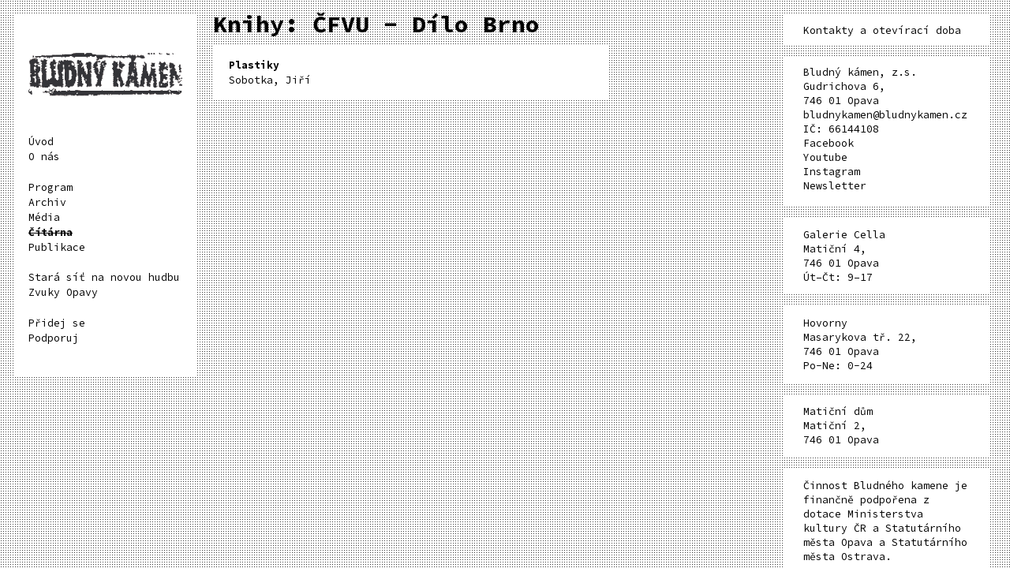

--- FILE ---
content_type: text/css
request_url: https://bludnykamen.cz/wp-content/themes/bludnykamen/stylesheets/screen.css?ver=6.4.7
body_size: 5868
content:
html,body,div,span,applet,object,iframe,h1,h2,h3,h4,h5,h6,p,blockquote,pre,a,abbr,acronym,address,big,cite,code,del,dfn,em,img,ins,kbd,q,s,samp,small,strike,strong,sub,sup,tt,var,b,u,i,center,dl,dt,dd,ol,ul,li,fieldset,form,label,legend,table,caption,tbody,tfoot,thead,tr,th,td,article,aside,canvas,details,embed,figure,figcaption,footer,header,hgroup,menu,nav,output,ruby,section,summary,time,mark,audio,video{margin:0;padding:0;border:0;font:inherit;font-size:100%;vertical-align:baseline}html{line-height:1}ol,ul{list-style:none}table{border-collapse:collapse;border-spacing:0}caption,th,td{text-align:left;font-weight:normal;vertical-align:middle}q,blockquote{quotes:none}q:before,q:after,blockquote:before,blockquote:after{content:"";content:none}a img{border:none}article,aside,details,figcaption,figure,footer,header,hgroup,main,menu,nav,section,summary{display:block}*{-moz-box-sizing:border-box;-webkit-box-sizing:border-box;box-sizing:border-box}strong,b{font-weight:bold}em,i{font-style:italic}a{color:#582c5f;text-decoration:underline}a:hover{text-decoration:none}.text-left{text-align:left}.text-right{text-align:right}.text-center{text-align:center}img.alignright,figure.alignright{float:right;margin:0 0 1em 1em}img.alignleft,figure.alignleft{float:left;margin:0 1em 1em 0}img.aligncenter,figure.aligncenter{display:block;margin-left:auto;margin-right:auto}figcaption{padding:5px 0 15px 0;font-size:1em;text-align:center;font-style:italic}figure.alignright figcaption,figure.alignleft figcaption{padding-bottom:0}.alignright{float:right}.alignleft{float:left}.aligncenter{display:block;margin-left:auto;margin-right:auto}a{color:#000;text-decoration:none}a:hover{text-decoration:line-through}input,textarea,button{font-family:"Source Code Pro",sans-serif}input:focus,textarea:focus,button:focus{outline:0}input[type=submit]{-webkit-appearance:none;-moz-border-radius:0;-webkit-border-radius:0;border-radius:0}.positive{color:#5f9e1b}.negative{color:#9d211a}img{max-width:100%;height:auto !important}.local_overlay{position:absolute;left:0;top:0;width:100%;height:100%;background-color:#000;background-color:rgba(0,0,0,0.7)}.local_overlay>p{display:block;position:relative;top:50%;margin:-8px 0 0 0;width:100%;text-align:center;color:#fff}.gallery{margin:0 -10px 25px -10px !important}.gallery img{border:0 !important}.gallery:after{clear:both;display:block;content:" "}.gallery.gallery-columns-9 .gallery-item{width:11.11%}.gallery.gallery-columns-8 .gallery-item{width:12.5%}.gallery.gallery-columns-8 .gallery-item:nth-child(8n+1){clear:both}.gallery.gallery-columns-7 .gallery-item{width:14.28%}.gallery.gallery-columns-6 .gallery-item{width:16.66%}.gallery.gallery-columns-5 .gallery-item{width:20%}.gallery.gallery-columns-4 .gallery-item{width:25%}.gallery.gallery-columns-3 .gallery-item{width:33.33%}.gallery.gallery-columns-2 .gallery-item{width:50%}.gallery.gallery-columns-1 .gallery-item{width:100%}.gallery .gallery-item{float:left;padding:10px;text-align:center}.gallery .gallery-caption{margin-left:0;font-size:0.8em}@media only screen and (max-width: max-width 479px){.gallery .gallery-item{width:50% !important;clear:none !important}.gallery .gallery-item br{display:none}.gallery .gallery-item:nth-child(2n+1){clear:both !important}.gallery.gallery-columns-1 .gallery-item{width:100% !important}}.wp-block-gallery{margin:0 -10px 25px -10px}.blocks-gallery-grid{margin:0 !important}.blocks-gallery-item{width:33.33% !important;padding:10px;margin:10px 0 0 0 !important}.blocks-gallery-item figure{display:block !important}.blocks-gallery-item__caption{position:static !important;padding:6px 5px !important;font-size:11px;line-height:1em;background:transparent !important;color:#000 !important}html{-webkit-text-size-adjust:100%}body{font-family:"Source Code Pro",sans-serif;font-size:1em;line-height:1em;background:#fff url([data-uri]) left top repeat fixed;text-align:center}.main_header{margin:18px 0 0 18px;position:fixed;top:0;left:0;background:#fff;padding:21px 18px 7px 18px;max-width:231px;text-align:left;z-index:3}.main_header .logo{max-width:195px;height:auto !important;margin:0 0 46px 0}.main_header h1{margin:0;padding:0}.main_header nav{color:#000;font-size:0.8125em;line-height:1.53846em;position:relative}.main_header nav ul{list-style:none;margin:0;padding:0}.main_header nav li{margin:0;padding:0}.main_header nav li.current-menu-item>a{font-weight:bold;text-decoration:line-through}.main_header nav li.separated,.main_header nav li.wpml-ls-item{padding-top:1.53em}.main_header nav li>ul{padding:0 0 0 30px}.main_header nav li>ul>li:before{content:"/\00a0"}.main_header nav a{color:#000;text-decoration:none}.main_header nav a:hover{text-decoration:line-through}.main_header nav .sub_archive li{display:inline-block}.main_header nav .sub_archive li:before{content:""}.main_header .nav_handle{display:none;width:40px;height:37px;float:right;padding:5px 0 5px 5px;margin-top:7px}.main_header .nav_handle .nav_handle_inner{width:35px;height:6px;background-color:#000;display:block;position:relative}.main_header .nav_handle .nav_handle_inner:before,.main_header .nav_handle .nav_handle_inner:after{content:" ";display:block;position:absolute;width:35px;height:6px;background-color:#000;left:0}.main_header .nav_handle .nav_handle_inner:before{top:10px;filter:progid:DXImageTransform.Microsoft.Alpha(enabled=false);opacity:1}.main_header .nav_handle .nav_handle_inner:after{top:20px}.main_header .nav_handle.active .nav_handle_inner{-moz-transform:translateY(7px) rotate(135deg);-ms-transform:translateY(7px) rotate(135deg);-webkit-transform:translateY(7px) rotate(135deg);transform:translateY(7px) rotate(135deg)}.main_header .nav_handle.active .nav_handle_inner:after{-moz-transform:translateY(-19px) rotate(-270deg);-ms-transform:translateY(-19px) rotate(-270deg);-webkit-transform:translateY(-19px) rotate(-270deg);transform:translateY(-19px) rotate(-270deg)}.main_header .nav_handle.active .nav_handle_inner:before{filter:progid:DXImageTransform.Microsoft.Alpha(Opacity=0);opacity:0}.main_header .banner_below{padding-top:15px}@media (max-width: 990px){.main_header{position:static !important;max-width:500px;margin-right:300px;*zoom:1}.main_header:after{content:"\0020";display:block;height:0;clear:both;overflow:hidden;visibility:hidden}.main_header .logo{float:left}.main_header nav{float:left;max-width:210px;padding-left:30px}.main_header .banner_below{display:none}}@media (max-width: 800px){.main_header{padding-bottom:21px}.main_header .logo{max-height:50px;width:auto !important;margin-bottom:0}.main_header .nav_handle{display:block}.main_header nav{display:none;filter:progid:DXImageTransform.Microsoft.Alpha(Opacity=0);opacity:0;clear:both;padding:25px 0 0 0;line-height:1.6em}.main_header nav.shown{display:block;filter:progid:DXImageTransform.Microsoft.Alpha(enabled=false);opacity:1}}@media (max-width: 767px){.main_header{margin-right:17px;margin-left:auto;margin-right:auto;padding:21px 15px 21px 15px}}@media (max-width: 520px){.main_header{margin-left:10px;margin-right:10px}}.content{width:100%;text-align:center;padding:18px 300px 45px 270px}.content .inner{text-align:left;max-width:500px}.content .go_back{background:#000;display:inline-block;font-size:13px;padding:13px 20px;color:#fff;margin:0 0 18px 0}.content .go_back:before{content:"\003c\00a0"}.content .go_back:hover{color:#fff;text-decoration:line-through;background:#636363}@media (max-width: 990px){.content{padding-left:17px}}@media (max-width: 767px){.content{padding-left:17px;padding-right:17px;padding-bottom:0}.content .inner{margin:0 auto}}@media (max-width: 575px){.content{padding-left:10px;padding-right:10px}}.index .homepage_events{text-align:center;overflow:hidden;max-width:100%;z-index:2;position:relative;pointer-events:none}.index .homepage_events ul{pointer-events:auto;list-style:none;margin:30px auto 0 auto;padding:0;display:block;max-width:950px;text-align:center;*zoom:1}@media (max-width: 1600px){.index .homepage_events ul{max-width:760px}}.index .homepage_events ul:after{content:"\0020";display:block;height:0;clear:both;overflow:hidden;visibility:hidden}.index .homepage_events li{display:inline-block;width:455px;position:relative;margin:10px 5px}@media (max-width: 1600px){.index .homepage_events li{width:365px}}.index .homepage_events li:hover{z-index:12 !important}.index .homepage_events .event>a{border:1px solid #000;padding:14px 24px}.index .homepage_events .event>a:hover{-moz-box-shadow:2.5px 4.3px 0 rgba(0,0,0,0.3);-webkit-box-shadow:2.5px 4.3px 0 rgba(0,0,0,0.3);box-shadow:2.5px 4.3px 0 rgba(0,0,0,0.3)}.index .homepage_events .event .labels>span{margin-bottom:4px}@media (max-width: 990px){.index .homepage_events ul{margin:0 300px 0 18px}.index .homepage_events ul li{position:static;width:100%;max-width:500px;display:block;margin:13px 0 0 0}.index .homepage_events ul li.sixth{display:block}}@media (max-width: 767px){.index .homepage_events ul{margin:0 auto;width:100%;max-width:500px}}@media (max-width: 520px){.index .homepage_events ul{margin-left:10px;margin-right:10px;width:auto}}@media (max-width: 575px){.index .contacts{padding:0 10px}}.archiv .inner{position:relative;padding-top:63px}@media (max-width: 990px){.archiv .inner{padding-top:0}}.archiv .inner h1{color:#000;font-weight:bold;line-height:1em;font-size:1.875em;padding:0 0 26px 0;*zoom:1}.archiv .inner h1:after{content:"\0020";display:block;height:0;clear:both;overflow:hidden;visibility:hidden}.archiv .inner ul.events{list-style:none;margin:0;padding:0}.archiv .inner ul.events li{margin:0 0 13px}.archiv .inner .event>a{border:1px solid #fff}.subpage .own_content{background:#fff;padding:20px 17px 7px 17px;color:#000}.subpage .own_content h1,.subpage .own_content h2,.subpage .own_content h3,.subpage .own_content h4,.subpage .own_content h5,.subpage .own_content h6{font-size:1.875em;line-height:1.2em;font-weight:bold;padding:10px 0 15px 0}@media (max-width: 479px){.subpage .own_content h1,.subpage .own_content h2,.subpage .own_content h3,.subpage .own_content h4,.subpage .own_content h5,.subpage .own_content h6{font-size:1.5625em}}.subpage .own_content h1{padding-top:0}.subpage .own_content h1+h2{padding-top:0}.subpage .own_content h2{font-size:1.5625em}@media (max-width: 479px){.subpage .own_content h2{font-size:1.125em}}.subpage .own_content h3{font-size:1.5625em;font-weight:normal}@media (max-width: 479px){.subpage .own_content h3{font-size:1.125em}}.subpage .own_content h4,.subpage .own_content h5,.subpage .own_content h6{font-size:1.25em}@media (max-width: 479px){.subpage .own_content h4,.subpage .own_content h5,.subpage .own_content h6{font-size:1em}}.subpage .own_content h6{font-weight:bold;font-size:1em;padding-bottom:0}.subpage .own_content p,.subpage .own_content ul,.subpage .own_content ol,.subpage .own_content table{font-size:0.8125em;line-height:1.46154em;margin-bottom:1.4em;letter-spacing:0.01em;font-family:"Source Sans Pro",sans-serif;color:#000}.subpage .own_content ul ul,.subpage .own_content ol ol{font-size:1em}.subpage .own_content ul{list-style:square;margin:0 0 1.4em 17px}.subpage .own_content ol{list-style:decimal;margin:0 0 1.4em 17px}.subpage .own_content header{padding:0 0 17px 0;position:relative}.subpage .own_content header h1{line-height:1em;padding:0 40px 3px 0}.subpage .own_content header .time_wrap{padding:0 40px 0 0;font-weight:bold;font-size:1.25em;line-height:1em}@media (max-width: 479px){.subpage .own_content header .time_wrap{font-size:1em}}.subpage .own_content .social_links{position:absolute;text-align:left;top:-3px;right:0px;font-size:0.8125em;line-height:1.2em;z-index:2}.subpage .own_content .social_links a{text-decoration:none}.subpage .own_content .social_links a:hover{text-decoration:line-through}.subpage .own_content .social_links .fb{color:#2e59bc}.subpage .own_content .social_links .yt{color:#c13030}.subpage .own_content .cover_image{position:relative;margin:0 0 14px 0}.subpage .own_content .labels{font-size:0.6875em;line-height:1.2em;position:absolute;left:-26px;top:20px;margin-top:13px}.subpage .own_content .labels>span{display:inline-block;float:left;clear:both;line-height:26px;padding:0 9px;margin:0 0 9px 0}.subpage .own_content .labels>span.type{color:#fff;background:#000}.subpage .own_content .labels>span.time{color:#000;background:#fff}.subpage .own_content .labels>span.time.past{background:#616161;color:#fff}.subpage .own_content .labels>span.where{color:#fff}.subpage .own_content .labels>span.where.color_set_A{background:#d51a09 !important}.subpage .own_content .labels>span.where.color_set_B{background:#e2a615 !important}.subpage .own_content .labels>span.where.color_set_C{background:#898989 !important}.subpage .own_content .labels>span.where.color_set_D{background:#299ccb !important}.subpage .own_content .labels>span.where.color_set_E{background:#000 !important}.subpage .own_content .labels>span.where.color_set_F{background:#0c6666 !important}.subpage .own_content .labels>span.where.color_set_G{background:#f60d5f !important}@media (max-width: 575px){.subpage .own_content .labels{top:0}}.subpage .content .pattern_area{width:100%;height:100%;position:fixed;top:0;left:0;z-index:-1}.subpage .content .pattern_area svg{min-width:100%;min-height:100%;height:auto !important}.subpage .content .pattern_area .line{height:1px;width:100%;position:absolute;left:0}.subpage .content .pattern_area .lines_r{width:10%;position:absolute;height:1px}.subpage .color_set_A header h1,.subpage .color_set_A header .time_wrap,.subpage .color_set_A time{color:#d51a09}.subpage .color_set_A .labels .where{background:#d51a09}.subpage .color_set_A svg,.subpage .color_set_A path,.subpage .color_set_A polygon{fill:#d51a09}.subpage .color_set_A .line,.subpage .color_set_A .lines_r{background:#d51a09}.subpage .color_set_B header h1,.subpage .color_set_B header .time_wrap,.subpage .color_set_B time{color:#e2a615}.subpage .color_set_B .labels .where{background:#e2a615}.subpage .color_set_B svg,.subpage .color_set_B path,.subpage .color_set_B polygon{fill:#e2a615}.subpage .color_set_B .line,.subpage .color_set_B .lines_r{background:#e2a615}.subpage .color_set_C header h1,.subpage .color_set_C header .time_wrap,.subpage .color_set_C time{color:#898989}.subpage .color_set_C .labels .where{background:#898989}.subpage .color_set_C svg,.subpage .color_set_C path,.subpage .color_set_C polygon{fill:#898989}.subpage .color_set_C .line,.subpage .color_set_C .lines_r{background:#898989}.subpage .color_set_D header h1,.subpage .color_set_D header .time_wrap,.subpage .color_set_D time{color:#299ccb}.subpage .color_set_D .labels .where{background:#299ccb}.subpage .color_set_D svg,.subpage .color_set_D path,.subpage .color_set_D polygon{fill:#299ccb}.subpage .color_set_D .line,.subpage .color_set_D .lines_r{background:#299ccb}.subpage .color_set_E header h1,.subpage .color_set_E header .time_wrap,.subpage .color_set_E time{color:#000}.subpage .color_set_E .labels .where{background:#000}.subpage .color_set_E svg,.subpage .color_set_E path,.subpage .color_set_E polygon{fill:#000}.subpage .color_set_E .line,.subpage .color_set_E .lines_r{background:#000}.subpage .color_set_F header h1,.subpage .color_set_F header .time_wrap,.subpage .color_set_F time{color:#0c6666}.subpage .color_set_F .labels .where{background:#0c6666}.subpage .color_set_F svg,.subpage .color_set_F path,.subpage .color_set_F polygon{fill:#0c6666}.subpage .color_set_F .line,.subpage .color_set_F .lines_r{background:#0c6666}.subpage .color_set_G header h1,.subpage .color_set_G header .time_wrap,.subpage .color_set_G time{color:#f60d5f}.subpage .color_set_G .labels .where{background:#f60d5f}.subpage .color_set_G svg,.subpage .color_set_G path,.subpage .color_set_G polygon{fill:#f60d5f}.subpage .color_set_G .line,.subpage .color_set_G .lines_r{background:#f60d5f}.library .inner{font-size:0.8125em}.library h1{font-weight:bold;font-size:2.30769em;line-height:1.2em;margin:-5px 0 10px 0}@media (max-width: 575px){.library h1{font-size:1.53846em}}.library .lib_search fieldset{width:100%;margin:0 0 14px 0;padding:0;border:0;position:relative;background-color:white;-moz-box-shadow:2.5px 4.3px 0 rgba(0,0,0,0.3);-webkit-box-shadow:2.5px 4.3px 0 rgba(0,0,0,0.3);box-shadow:2.5px 4.3px 0 rgba(0,0,0,0.3);*zoom:1}.library .lib_search fieldset:after{content:"\0020";display:block;height:0;clear:both;overflow:hidden;visibility:hidden}.library .lib_search input{font-size:1em}.library .lib_search .form_control{border:0;background:#fff;margin:0;width:80%;float:left;height:40px;padding:0 15px;color:#000}.library .lib_search .form_control:-moz-placeholder{color:#000;opacity:1;font-style:normal}.library .lib_search .form_control::-moz-placeholder{color:#000;opacity:1;font-style:normal}.library .lib_search .form_control:-ms-input-placeholder{color:#000;opacity:1;font-style:normal}.library .lib_search .form_control::-webkit-input-placeholder{color:#000;opacity:1;font-style:normal}.library .lib_search .submit{border:0;background:#000;color:#fff;height:40px;text-align:center;width:20%;cursor:pointer}.library .lib_search .submit:hover{text-decoration:line-through;background:#636363}@media (max-width: 575px){.library .lib_search .form_control{width:70%}.library .lib_search .submit{width:30%}}.library .lib_search .orderby{padding:12px 15px 7px 15px}.library .lib_search .orderby strong{float:left;font-weight:normal;width:23%}@media (max-width: 575px){.library .lib_search .orderby strong{width:35%}}.library .lib_search .orderby ul{width:77%;float:left;overflow:hidden}.library .lib_search .orderby ul li{width:50%;float:left;padding:0 0 5px 3px}@media (max-width: 575px){.library .lib_search .orderby ul{width:65%}.library .lib_search .orderby ul li{width:100%}}.library .lib_search .orderby input{vertical-align:middle;margin:0}.library .lib_search .orderby input:checked+span{text-decoration:line-through;font-weight:bold}.library .lib_search .orderby label{cursor:pointer}.library .lib_search .orderby label span{vertical-align:middle;display:inline-block}.library .lib_search .orderby label.color_set_1{color:#d51a09}.library .lib_search .orderby label.color_set_2{color:#e2a615}.library .lib_search .orderby label.color_set_3{color:#898989}.library .lib_search .orderby label.color_set_4{color:#299ccb}.library .wp-pagenavi{background:#fff;color:#000;padding:7px 5px;text-align:center;line-height:1.2em;word-break:break-all}.library .wp-pagenavi a,.library .wp-pagenavi span{padding:0 0.5em}.library .wp-pagenavi .extend{padding:0 0.2em;letter-spacing:-0.2em}.library .wp-pagenavi .current{text-decoration:line-through;font-weight:bold}@media (max-width: 575px){.library .wp-pagenavi .first,.library .wp-pagenavi .last{display:none}}.library ul.books{list-style:none;margin:6px 0;padding:5px 0;background:#fff}.library ul.books>li{display:block}.library ul.books article{display:block;padding:10px 0}.library ul.books article a{padding:0 20px;display:block}.library ul.books article h2{line-height:1.53846em}.library .book_detail header{background:#fff;padding:15px 20px 10px 20px;margin:0 0 18px 0;*zoom:1}.library .book_detail header:after{content:"\0020";display:block;height:0;clear:both;overflow:hidden;visibility:hidden}.library .book_detail header h1{margin:0 0 -3px 0}.library .book_detail header h2{font-size:1.53846em;font-weight:bold;line-height:1.2em;margin:0 0 20px 0}@media (max-width: 575px){.library .book_detail header h2{font-size:1.23077em}}.library .book_detail header .desc{min-height:119px;line-height:1.38462em;padding:0 0 20px 0}.library .book_detail header .keywords{font-family:"Source Sans Pro",sans-serif;line-height:1.38462em;letter-spacing:0.01em}.library .book_detail .book_info{background:#fff;padding:18px 20px;margin:0 0 18px 0;font-family:"Source Sans Pro",sans-serif;letter-spacing:0.01em;line-height:1.61538em;*zoom:1}.library .book_detail .book_info:after{content:"\0020";display:block;height:0;clear:both;overflow:hidden;visibility:hidden}.library .book_detail .book_info h3{font-weight:bold;padding:0 0 7px 0}.library .book_detail .book_info dl{*zoom:1}.library .book_detail .book_info dl:after{content:"\0020";display:block;height:0;clear:both;overflow:hidden;visibility:hidden}.library .book_detail .book_info dl dt,.library .book_detail .book_info dl dd{float:left;text-align:left;width:110px}.library .book_detail .book_info dl dt{clear:both}.main_footer{color:#000;position:fixed;bottom:0;right:0;font-size:0.8125em;line-height:1.46154em}.main_footer p{padding:0 25px 25px 0}@media (max-width: 767px){.main_footer{position:static}.main_footer p{padding:10px 0}}.contacts{position:fixed;right:0;top:0;margin:18px 26px 0 0;font-size:0.8125em;z-index:99;text-align:left;max-width:260px}.contacts h4,.contacts .places,.contacts .contact_main{background:#fff;margin:0 0 15px 0;padding:0 24px}.contacts a{color:#000;text-decoration:none}.contacts a:hover{text-decoration:line-through}.contacts h4{line-height:1em;padding:14px 24px 11px 24px}.contacts .contact_main{line-height:1.38462em;padding:12px 24px 16px 24px}.contacts .places{line-height:1.38462em;padding:13px 24px 12px 24px}@media (max-width: 767px){.contacts{position:static !important;width:100%;max-width:500px;margin-left:auto;margin-right:auto}}.index .contacts{z-index:1}.event{background:#fff;color:#000;text-align:left;position:relative;white-space:normal}.event header{position:relative}.event a{text-decoration:none;color:inherit;background:#fff}.event>a{display:block;padding:12px 14px 8px 14px}.event>a:hover h2{text-decoration:line-through}.event h2{font-size:1.25em;line-height:1.2em;font-weight:bold;padding:0 45px 17px 0}.event p{font-size:0.8125em;line-height:1.2em}.event h2,.event p{position:relative;z-index:2}.event .labels,.event .social_links{z-index:2}.event .img_wrap{padding:0 13px;margin:0 0 14px 0}.event .social_links{position:absolute;text-align:left;top:16px;right:14px;font-size:0.8125em;line-height:1.2em;z-index:2}.event .social_links a:hover{text-decoration:line-through}.event .social_links .fb{color:#2e59bc}.event .social_links .yt{color:#c13030}.event .labels{font-size:0.6875em;line-height:1.2em;position:absolute;left:0;top:100%;margin-top:13px}.event .labels>span{display:inline-block;float:left;clear:both;line-height:26px;padding:0 9px;margin:0 0 9px 0}.event .labels>span.type{color:#fff;background:#000}.event .labels>span.time{color:#000;background:#fff}.event .labels>span.time.past{background:#616161;color:#fff}.event .labels>span.where{color:#fff}.event .labels>span.where.color_set_A{background:#d51a09 !important}.event .labels>span.where.color_set_B{background:#e2a615 !important}.event .labels>span.where.color_set_C{background:#898989 !important}.event .labels>span.where.color_set_D{background:#299ccb !important}.event .labels>span.where.color_set_E{background:#000 !important}.event .labels>span.where.color_set_F{background:#0c6666 !important}.event .labels>span.where.color_set_G{background:#f60d5f !important}.event .pattern_area{position:absolute;left:0;top:0;width:100%;height:100%;overflow:hidden}.event .pattern_area svg{width:auto !important;height:100%}.event .pattern_area .line{height:1px;width:100%;position:absolute;left:0}.event .pattern_area .lines_r{width:10%;position:absolute;height:1px}.event.color_set_A a:hover{border-color:#d51a09}.event.color_set_A a:hover h2{color:#d51a09}.event.color_set_A .labels>span.where{background:#d51a09}.event.color_set_A svg,.event.color_set_A path,.event.color_set_A polygon{fill:#d51a09}.event.color_set_A .line,.event.color_set_A .lines_r{background:#d51a09}.event.color_set_B a:hover{border-color:#e2a615}.event.color_set_B a:hover h2{color:#e2a615}.event.color_set_B .labels>span.where{background:#e2a615}.event.color_set_B svg,.event.color_set_B path,.event.color_set_B polygon{fill:#e2a615}.event.color_set_B .line,.event.color_set_B .lines_r{background:#e2a615}.event.color_set_C a:hover{border-color:#898989}.event.color_set_C a:hover h2{color:#898989}.event.color_set_C .labels>span.where{background:#898989}.event.color_set_C svg,.event.color_set_C path,.event.color_set_C polygon{fill:#898989}.event.color_set_C .line,.event.color_set_C .lines_r{background:#898989}.event.color_set_D a:hover{border-color:#299ccb}.event.color_set_D a:hover h2{color:#299ccb}.event.color_set_D .labels>span.where{background:#299ccb}.event.color_set_D svg,.event.color_set_D path,.event.color_set_D polygon{fill:#299ccb}.event.color_set_D .line,.event.color_set_D .lines_r{background:#299ccb}.event.color_set_E a:hover{border-color:#000}.event.color_set_E a:hover h2{color:#000}.event.color_set_E .labels>span.where{background:#000}.event.color_set_E svg,.event.color_set_E path,.event.color_set_E polygon{fill:#000}.event.color_set_E .line,.event.color_set_E .lines_r{background:#000}.event.color_set_F a:hover{border-color:#0c6666}.event.color_set_F a:hover h2{color:#0c6666}.event.color_set_F .labels>span.where{background:#0c6666}.event.color_set_F svg,.event.color_set_F path,.event.color_set_F polygon{fill:#0c6666}.event.color_set_F .line,.event.color_set_F .lines_r{background:#0c6666}.event.color_set_G a:hover{border-color:#f60d5f}.event.color_set_G a:hover h2{color:#f60d5f}.event.color_set_G .labels>span.where{background:#f60d5f}.event.color_set_G svg,.event.color_set_G path,.event.color_set_G polygon{fill:#f60d5f}.event.color_set_G .line,.event.color_set_G .lines_r{background:#f60d5f}.draggable .event>a{cursor:move}.draggable .event>a h2,.draggable .event>a p{cursor:pointer}@media (max-width: 990px){.draggable .event>a{cursor:pointer}}.inner.made_archive{position:relative;padding-top:13px}.inner.made_archive h1{color:#000;font-weight:bold;line-height:1em;font-size:1.875em;padding:0 0 26px 0;*zoom:1}.inner.made_archive h1:after{content:"\0020";display:block;height:0;clear:both;overflow:hidden;visibility:hidden}.inner.made_archive ul.events{list-style:none;margin:0;padding:0}.inner.made_archive ul.events li{margin:0 0 13px}.inner.made_archive .event>a{border:1px solid #fff}.filters_wrap{position:absolute;width:100%;display:block;top:0;z-index:99;overflow:hidden}.filters_wrap .filter_handle{background:#000;color:#fff;font-weight:bold;font-size:0.8125em;line-height:1em;padding:15px;cursor:pointer;margin:0}.filters_wrap .filter_handle .own_handle{float:right}.filters_wrap .filter_handle:hover{background:#636363}.filters_wrap .filter_handle:hover .own_handle{text-decoration:line-through}.filters_wrap.opened{overflow:visible}.filters_wrap.opened .filter_handle:hover .own_handle{text-decoration:none}.filters_wrap.opened .own_filtes_wrap{filter:progid:DXImageTransform.Microsoft.Alpha(enabled=false);opacity:1;z-index:10}.filters_wrap .own_filtes_wrap{position:absolute;left:0;top:0;filter:progid:DXImageTransform.Microsoft.Alpha(Opacity=0);opacity:0;margin-top:50px;z-index:-1}.filters_wrap .filter{width:100%;background:#fff;font-size:0.8125em;line-height:1em;font-weight:bold;padding:8px 12px;margin:0 0 10px 0;-moz-box-shadow:2.5px 4.3px 0 rgba(0,0,0,0.3);-webkit-box-shadow:2.5px 4.3px 0 rgba(0,0,0,0.3);box-shadow:2.5px 4.3px 0 rgba(0,0,0,0.3)}.filters_wrap .filter input{vertical-align:middle;margin:0}.filters_wrap .filter input:checked+span{text-decoration:line-through}.filters_wrap .filter label{cursor:pointer}.filters_wrap .filter label span{vertical-align:middle;display:inline-block}.filters_wrap .filter label.color_set_A{color:#d51a09}.filters_wrap .filter label.color_set_B{color:#e2a615}.filters_wrap .filter label.color_set_C{color:#898989}.filters_wrap .filter label.color_set_D{color:#299ccb}.filters_wrap .filter label.color_set_E{color:#000}.filters_wrap .filter label.color_set_F{color:#0c6666}.filters_wrap .filter label.color_set_G{color:#f60d5f}.filters_wrap ul{list-style:none;margin:0;padding:0}.filters_wrap ul li{display:inline-block;padding:6px 18px 6px 0}@media (max-width: 990px){.filters_wrap{position:relative;margin-top:0 !important;margin:0 0 20px 0}}.breadcrumbs{background:#fff;width:auto;max-width:100%;display:inline-block;font-size:0.8125em;line-height:1.2em;padding:13px 17px;margin:0 0 20px 0}.breadcrumbs a{color:#000;text-decoration:none}.breadcrumbs a:hover{text-decoration:line-through}.breadcrumbs .current{font-weight:bold;text-decoration:line-through}.color_set_A .breadcrumbs .current{color:#d51a09}.color_set_B .breadcrumbs .current{color:#e2a615}.color_set_C .breadcrumbs .current{color:#898989}.color_set_D .breadcrumbs .current{color:#299ccb}.color_set_E .breadcrumbs .current{color:#000}.color_set_F .breadcrumbs .current{color:#0c6666}.color_set_G .breadcrumbs .current{color:#f60d5f}body:after{content:url(../images//lightbox/close.png) url(../images//lightbox/loading.gif) url(../images//lightbox/prev.png) url(../images//lightbox/next.png);display:none}.lightboxOverlay{position:absolute;top:0;left:0;z-index:9999;background-color:black;filter:progid:DXImageTransform.Microsoft.Alpha(Opacity=90);opacity:0.9;display:none}.lightbox{position:absolute;left:0;width:100%;z-index:10000;text-align:center;line-height:0;font-weight:normal}.lightbox .lb-image{display:block;height:auto;max-width:inherit}.lightbox a img{border:none}.lb-outerContainer{position:relative;background-color:white;*zoom:1;width:250px;height:250px;margin:0 auto}.lb-outerContainer:after{content:"";display:table;clear:both}.lb-container{padding:4px}.lb-loader{position:absolute;top:43%;left:0;height:25%;width:100%;text-align:center;line-height:0}.lb-cancel{display:block;width:32px;height:32px;margin:0 auto;background:url(../images//lightbox/loading.gif) no-repeat}.lb-nav{position:absolute;top:0;left:0;height:100%;width:100%;z-index:10}.lb-container>.nav{left:0}.lb-nav a{outline:none;background-image:url("[data-uri]")}.lb-prev,.lb-next{height:100%;cursor:pointer;display:block}.lb-nav a.lb-prev{width:34%;left:0;float:left;background:url(../images//lightbox/prev.png) left 48% no-repeat;filter:progid:DXImageTransform.Microsoft.Alpha(Opacity=0);opacity:0}.lb-nav a.lb-prev:hover{filter:progid:DXImageTransform.Microsoft.Alpha(Opacity=100);opacity:1}.lb-nav a.lb-next{width:64%;right:0;float:right;background:url(../images//lightbox/next.png) right 48% no-repeat;filter:progid:DXImageTransform.Microsoft.Alpha(Opacity=0);opacity:0}.lb-nav a.lb-next:hover{filter:progid:DXImageTransform.Microsoft.Alpha(Opacity=100);opacity:1}.lb-dataContainer{margin:0 auto;padding-top:5px;*zoom:1;width:100%}.lb-dataContainer:after{content:"";display:table;clear:both}.lb-data{padding:0 4px;color:#fff}.lb-data .lb-details{width:85%;float:left;text-align:left;line-height:1.1em}.lb-data .lb-caption{font-size:13px;font-weight:bold;line-height:1em}.lb-data .lb-number{display:block;clear:left;padding-bottom:1em;font-size:12px;color:#fff}.lb-data .lb-close{display:block;float:right;width:30px;height:30px;background:url(../images//lightbox/close.png) top right no-repeat;text-align:right;outline:none;filter:progid:DXImageTransform.Microsoft.Alpha(Opacity=70);opacity:0.7}.lb-data .lb-close:hover{cursor:pointer;filter:progid:DXImageTransform.Microsoft.Alpha(Opacity=100);opacity:1}


--- FILE ---
content_type: text/css
request_url: https://bludnykamen.cz/wp-content/themes/bludnykamen/stylesheets/print.css?ver=6.4.7
body_size: 120
content:
body{font-family:"Times New Roman", Times, serif}nav,img,form,.DontPrint,footer,header.main-header .inner .logo,.slider-wrap,svg,.filters_wrap,.wp-pagenavi,.go_back{display:none}a{color:#000;text-decoration:none}.homepage_events ul{list-style:none;margin:0;padding:0}.homepage_events ul>li{margin:0;padding:0}ul.events,ul.books{list-style:none;margin:0;padding:0}ul.events>li,ul.books>li{margin:0;padding:0}.contacts{margin-top:4em}


--- FILE ---
content_type: application/javascript
request_url: https://bludnykamen.cz/wp-content/themes/bludnykamen/accessories/custom.min.js?ver=6.4.7
body_size: 2572
content:
function random(e,a){return Math.floor(Math.random()*a)+e}var wpAjax={ajax_url:"/wp-admin/admin-ajax.php"};jQuery(document).ready(function(e){function a(a){var t=e(a),n=e(window),l=n.scrollTop(),o=l+n.height(),i=t.offset().top,r=i+t.height();return r<o&&i>l}function t(){e(".homepage_events").length>0&&"relative"==e(".homepage_events li").first().css("position")&&e(".homepage_events li.draggable").drags()}function n(){if(e(".filters_wrap").length>0){var a=e(window).scrollTop();e(".filters_wrap").css("margin-top",a+"px")}}function l(){e(".lib_search .search").append('<div class="local_overlay"><p>Vyhledávám, počkej chvíli...</p></div>');var a={action:"get_library_results",dotaz:e("#library_search").val(),orderby:e("input[name=orderby]:checked").val()};jQuery.get(wpAjax.ajax_url,a,function(a){e("#lib_ajax_area").html(a),e(".local_overlay").remove()})}function o(){e(".main_nav .program_handle").removeClass("current-menu-item")}function i(){if("#scrollToRecent"==window.location.hash)if(window.location.hash="#scrolling",o(),el=e('article[data-time="recent"]'),el.length>0){var a=el.first().offset().top-(e(window).height()-el.height())/2;a<0&&(a=1),e("html, body").animate({scrollTop:a},500),e(".main_nav a.cl_recent").addClass("current-menu-item")}else e('article[data-time="upcoming"]').length>0?window.location.hash="#scrollToUpcoming":e('article[data-time="past"]').length>0&&(window.location.hash="#scrollToPast");if("#scrollToUpcoming"==window.location.hash)if(window.location.hash="#scrolling",o(),el=e('article[data-time="upcoming"]'),el.length>0){a=el.first().offset().top-(e(window).height()-el.height())/2;a<0&&(a=1),e("html, body").animate({scrollTop:a},500),e(".main_nav a.cl_upcoming").addClass("current-menu-item")}else e('article[data-time="recent"]').length>0?window.location.hash="#scrollToRecent":e('article[data-time="past"]').length>0&&(window.location.hash="#scrollToPast");if("#scrollToPast"==window.location.hash)if(window.location.hash="#scrolling",o(),el=e('article[data-time="past"]'),el.length>0){a=el.first().offset().top-(e(window).height()-el.height())/2;a<0&&(a=1),e("html, body").animate({scrollTop:a},500),e(".main_nav a.cl_past").addClass("current-menu-item")}else e('article[data-time="upcoming"]').length>0?window.location.hash="#scrollToUpcoming":e('article[data-time="recent"]').length>0&&(window.location.hash="#scrollToRecent")}function r(){e("article.event").each(function(){var t=a(e(this));if(1!=t);else switch(o(),e(this).attr("data-time")){case"upcoming":e(".main_nav .cl_upcoming").addClass("current-menu-item");break;case"recent":e(".main_nav .cl_recent").addClass("current-menu-item");break;case"past":e(".main_nav .cl_past").addClass("current-menu-item")}})}t(),e(".filters_wrap").on("click",".filter_handle",function(a){a.preventDefault(),e(this).parent().toggleClass("opened"),1==e(this).parent().hasClass("opened")?e(this).children(".own_handle").html(e(this).children(".own_handle").attr("data-text-close")):e(this).children(".own_handle").html(e(this).children(".own_handle").attr("data-text-open"))}),e(".nav_handle").click(function(a){a.preventDefault(),e(this).toggleClass("active"),e(".main_nav").toggleClass("shown")}),n(),e(window).scroll(function(){n()}),e("input[name=orderby]").change(function(){e(this).parents("form").submit()});var s=null;e("#library_search").keyup(function(){s&&clearTimeout(s),s=setTimeout(l,800)}),e("body").on("click",".wp-pagenavi a",function(a){e(this).attr("href").search("wp-admin")>-1&&(a.preventDefault(),jQuery.get(e(this).attr("href"),function(a){e("#lib_ajax_area").html(a)}))}),e("body").on("change",'input[name="e_type[]"], input[name="e_loc[]"]',function(){e(this).parents("form").submit()}),i(),e(window).on("hashchange",function(){i()});var c=null;e(window).scroll(function(){c&&clearTimeout(c),c=setTimeout(r,150)}),e(".gallery-item").each(function(){e(this).find("img").parent().attr("data-lightbox",e(this).parents(".gallery").attr("id"))}),e(".blocks-gallery-item").each(function(){e(this).find("img").parent().attr("data-lightbox","wp-block-gallery")}),e(".wp-block-image").each(function(){e(this).find("img").parent().attr("data-lightbox","wp-block-gallery")}),e(".back_library").click(function(e){e.preventDefault(),window.history.back()}),e("input, textarea").placeholder()}),jQuery(window).load(function(){function e(){jQuery(jQuery(".index li.draggable").get().reverse()).each(function(e){jQuery(this).css({top:random(0,90)-45+"px",left:random(0,110)-55+"px","z-index":e})})}1==$("body").hasClass("index")&&(e(),$("body").on("click",".draggable a",function(e){$.clickMouseMoved()&&e.preventDefault()}))}),function(e){e.fn.drags=function(a){a=e.extend({handle:"",cursor:"move",draggableClass:"dragging",activeHandleClass:"active-handle"},a);var t=null,n=""===a.handle?this:this.find(a.handle);return n.css("cursor",a.cursor).on("mousedown",function(n){""===a.handle?(t=e(this),t.addClass(a.draggableClass)):(t=e(this).parent(),t.addClass(a.draggableClass).find(a.handle).addClass(a.activeHandleClass));var l=t.outerHeight(),o=t.outerWidth(),i=t.offset().top+l-n.pageY,r=t.offset().left+o-n.pageX;e(document).on("mousemove",function(e){t.offset({top:e.pageY+i-l,left:e.pageX+r-o})}).on("mouseup",function(){e(this).off("mousemove"),null!==t&&(t.removeClass(a.draggableClass),t=null)}),n.preventDefault()}).on("mouseup",function(){""===a.handle?t.removeClass(a.draggableClass):t.removeClass(a.draggableClass).find(a.handle).removeClass(a.activeHandleClass),t=null}),this}}(jQuery),function(e){var a=e(document),t=!1,n={x:null,y:null},l=Math.abs,o={"mousedown.mclick":function(e){n.x=e.pageX,n.y=e.pageY,t=!1},"mouseup.mclick":function(a){t=l(n.x-a.pageX)>e.clickMouseMoved.threshold||l(n.y-a.pageY)>e.clickMouseMoved.threshold}};a.on(o),e.clickMouseMoved=function(){return t},e.clickMouseMoved.threshold=3}(jQuery),function(e){"function"==typeof define&&define.amd?define(["jquery"],e):e("object"==typeof module&&module.exports?require("jquery"):jQuery)}(function(e){function a(a){var t={},n=/^jQuery\d+$/;return e.each(a.attributes,function(e,a){a.specified&&!n.test(a.name)&&(t[a.name]=a.value)}),t}function t(a,t){var n=this,o=e(n);if(n.value==o.attr("placeholder")&&o.hasClass(h.customClass))if(o.data("placeholder-password")){if(o=o.hide().nextAll('input[type="password"]:first').show().attr("id",o.removeAttr("id").data("placeholder-id")),!0===a)return o[0].value=t;o.focus()}else n.value="",o.removeClass(h.customClass),n==l()&&n.select()}function n(){var n,l=this,o=e(l),i=this.id;if(""===l.value){if("password"===l.type){if(!o.data("placeholder-textinput")){try{n=o.clone().prop({type:"text"})}catch(t){n=e("<input>").attr(e.extend(a(this),{type:"text"}))}n.removeAttr("name").data({"placeholder-password":o,"placeholder-id":i}).bind("focus.placeholder",t),o.data({"placeholder-textinput":n,"placeholder-id":i}).before(n)}o=o.removeAttr("id").hide().prevAll('input[type="text"]:first').attr("id",i).show()}o.addClass(h.customClass),o[0].value=o.attr("placeholder")}else o.removeClass(h.customClass)}function l(){try{return document.activeElement}catch(e){}}var o,i,r="[object OperaMini]"==Object.prototype.toString.call(window.operamini),s="placeholder"in document.createElement("input")&&!r,c="placeholder"in document.createElement("textarea")&&!r,d=e.valHooks,u=e.propHooks;if(s&&c)i=e.fn.placeholder=function(){return this},i.input=i.textarea=!0;else{var h={};i=e.fn.placeholder=function(a){var l={customClass:"placeholder"};h=e.extend({},l,a);var o=this;return o.filter((s?"textarea":":input")+"[placeholder]").not("."+h.customClass).bind({"focus.placeholder":t,"blur.placeholder":n}).data("placeholder-enabled",!0).trigger("blur.placeholder"),o},i.input=s,i.textarea=c,o={get:function(a){var t=e(a),n=t.data("placeholder-password");return n?n[0].value:t.data("placeholder-enabled")&&t.hasClass(h.customClass)?"":a.value},set:function(a,o){var i=e(a),r=i.data("placeholder-password");return r?r[0].value=o:i.data("placeholder-enabled")?(""===o?(a.value=o,a!=l()&&n.call(a)):i.hasClass(h.customClass)&&t.call(a,!0,o)||(a.value=o),i):a.value=o}},s||(d.input=o,u.value=o),c||(d.textarea=o,u.value=o),e(function(){e(document).delegate("form","submit.placeholder",function(){var a=e("."+h.customClass,this).each(t);setTimeout(function(){a.each(n)},10)})}),e(window).bind("beforeunload.placeholder",function(){e("."+h.customClass).each(function(){this.value=""})})}});